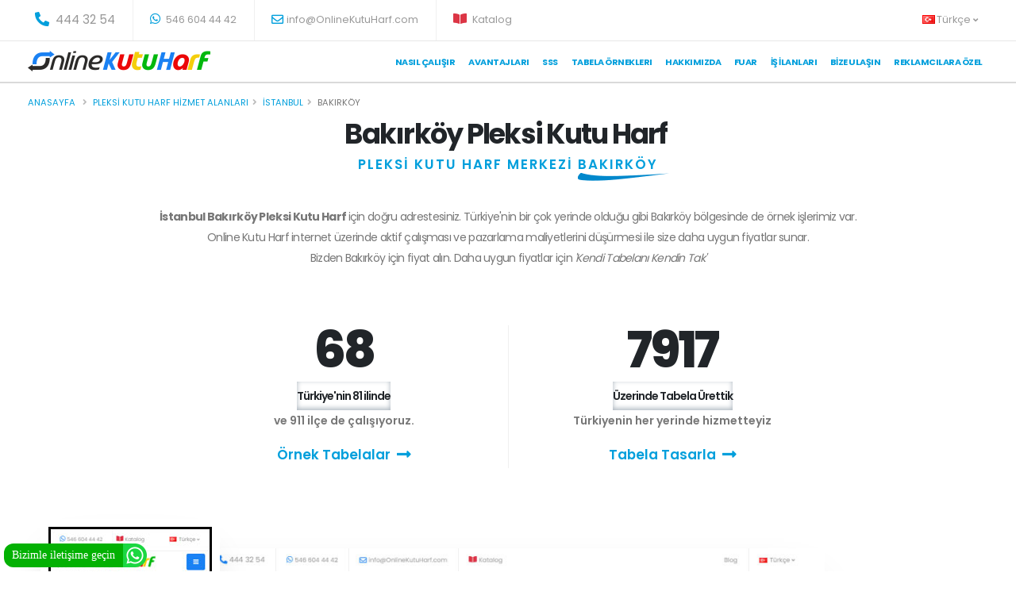

--- FILE ---
content_type: text/html; charset=utf-8
request_url: https://www.onlinekutuharf.com/bakirkoy-pleksi-kutu-harf
body_size: 15708
content:
-

<!DOCTYPE html>

<html id="htmlID" lang="tr">
<head>
    <!-- Basic Meta-->
    <meta charset="utf-8" /><meta id="Metaclassification" name="classification" content="Kutu Harf Tabela - Reklam - Açık hava reklam" /><meta name="rating" content="All" /><meta name="author" content="Online Reklam LTD. STI." /><meta id="MetaAbstract" name="abstract" content="Kutu Harf Tabela Fiyatları Hesaplama ve tabela ürünleri" /><meta id="MetaCopyright" name="copyright" content="(c) 2008 Online Reklam Ltd. Şti. Tüm Hakları Saklıdır." /><meta name="distribution" content="global" /><meta name="reply-to" content="info@onlinekutuharf.com" /><meta name="revisit-after" content="1 day" /><meta name="Robots" content="index, follow" /><meta name="googlebot" content="index, follow" /><meta name="google" content="notranslate" /><meta name="sitemap" content="https://www.onlinekutuharf.com/sitemap.xml" /><meta name="publisher" content="Kuzey Cagdas EROGLU,  Online Reklam LTD. STI." /><meta property="fb:app_id" content="515244215202216" /><meta property="og:site_name" content="https://www.onlinekutuharf.com" />
    <!-- Mobile Metas -->
    <meta name="viewport" content="width=device-width, initial-scale=1, minimum-scale=1.0, shrink-to-fit=no" />
    <!-- Favicon -->
    <link rel="shortcut icon" href="/img/favicon.ico" type="image/x-icon" /><link rel="apple-touch-icon" href="/img/apple-touch-icon.png" />
    <!-- Vendor CSS -->
    <link rel="stylesheet" href="/css/all.min.css" /><link rel="stylesheet" href="/css/bootstrap.min.css" /><link rel="stylesheet" href="/css/magnific-popup.min.css" />
    <!-- Theme CSS -->
    <link rel="stylesheet" href="/css/theme.css" /><link rel="stylesheet" href="/css/theme-elements.css" />
    <!-- Demo CSS -->
    <link rel="stylesheet" href="/css/demo-app-landing.css" />
    <!-- Skin CSS -->
    <link rel="stylesheet" href="/css/skin-it-services.css" />
    <!-- Theme Custom CSS -->
    <link rel="stylesheet" href="/css/custom3.css" />
    <!-- Web Fonts  -->
    <link href="https://fonts.googleapis.com/css?family=family=Lora:400,400i,700,700i|Poppins:300,400,500,600,700,800,900" rel="stylesheet" type="text/css" />
    <!-- Other Meta  -->
    <link href='https://www.onlinekutuharf.com/bakirkoy-pleksi-kutu-harf' rel='canonical' />

    <!-- Ondestek Kod Başlangıcı -->
    <script type="text/javascript">window.$ondestek || (window.$ondestek = function () { var e = document.createElement("script"); e.type = "text/javascript", e.src = "https://panel.ondestek.com/client/client.js?s=9674250a-627f-4d7b-86cc-ecbbdae2372c", e.async = !0; var t = document.getElementsByTagName("head")[0]; t.insertBefore(e, t.firstChild) })();</script>
    <!-- Ondestek Kod Bitişi -->

    <!-- Facebook Pixel Code -->
    <script>
        !function (f, b, e, v, n, t, s) {
            if (f.fbq) return; n = f.fbq = function () {
                n.callMethod ?
                    n.callMethod.apply(n, arguments) : n.queue.push(arguments)
            };
            if (!f._fbq) f._fbq = n; n.push = n; n.loaded = !0; n.version = '2.0';
            n.queue = []; t = b.createElement(e); t.async = !0;
            t.src = v; s = b.getElementsByTagName(e)[0];
            s.parentNode.insertBefore(t, s)
        }(window, document, 'script',
            'https://connect.facebook.net/en_US/fbevents.js');
        fbq('init', '556782808860892');
        fbq('track', 'PageView');
    </script>
    <noscript>
        <img height="1" width="1" style="display: none"
            src="https://www.facebook.com/tr?id=556782808860892&ev=PageView&noscript=1" />
    </noscript>

    <meta name="facebook-domain-verification" content="rcwaex7xn2vv0q8wzxg4ycb9f3h71i" />
    <!-- End Facebook Pixel Code -->

    <!-- Global site tag (gtag.js) - Google Ads: 997638231 -->
    <script async src="https://www.googletagmanager.com/gtag/js?id=AW-997638231"></script>
    <script>
        window.dataLayer = window.dataLayer || [];
        function gtag() { dataLayer.push(arguments); }
        gtag('js', new Date());

        gtag('config', 'AW-997638231');
    </script>
    <!-- Global site tag (gtag.js) - Google Analytics -->
    <script async src="https://www.googletagmanager.com/gtag/js?id=UA-30670138-1"></script>
    <script>
        window.dataLayer = window.dataLayer || [];
        function gtag() { dataLayer.push(arguments); }
        gtag('js', new Date());

        gtag('config', 'UA-30670138-1');
    </script>

    <!-- Google Tag Manager -->
    <script>(function (w, d, s, l, i) {
            w[l] = w[l] || []; w[l].push({
                'gtm.start':
                    new Date().getTime(), event: 'gtm.js'
            }); var f = d.getElementsByTagName(s)[0],
                j = d.createElement(s), dl = l != 'dataLayer' ? '&l=' + l : ''; j.async = true; j.src =
                    'https://www.googletagmanager.com/gtm.js?id=' + i + dl; f.parentNode.insertBefore(j, f);
        })(window, document, 'script', 'dataLayer', 'GTM-W9LF6B9');</script>
    <!-- End Google Tag Manager -->
    
    <meta property="og:image" content="https://www.onlinekutuharf.com/images/logo2.png" />
    <link rel="image_src" type="image/jpeg" href="https://www.onlinekutuharf.com/images/logo.png" />
<title>
	İstanbul Bakırköy Pleksi Kutu Harf - OnlineKutuHarf.com
</title><meta name="description" content="İstanbul Bakırköy Pleksi Kutu Harf imalatında uygun fiyatlar verebiliyoruz çünkü artık Bakırköy bölgesinde de aktif olarak çalışıyoruz. Tabelanı demonte olarak al. Kendi Tabelanı Kendin Tasarla." /></head>
<body>
    <form method="post" action="./bolgeler.aspx?adres=QmFr%2fXJr9nk%3d" id="form1">
<div class="aspNetHidden">
<input type="hidden" name="__VIEWSTATE" id="__VIEWSTATE" value="/[base64]/[base64]/[base64]/[base64]/[base64]/[base64]/QHeXo=" />
</div>

<div class="aspNetHidden">

	<input type="hidden" name="__VIEWSTATEGENERATOR" id="__VIEWSTATEGENERATOR" value="C2878C24" />
</div>
         
        <!-- Google Tag Manager (noscript) -->
        <noscript>
            <iframe src="https://www.googletagmanager.com/ns.html?id=GTM-W9LF6B9"
                height="0" width="0" style="display: none; visibility: hidden"></iframe>
        </noscript>
        <!-- End Google Tag Manager (noscript) -->
        <div class="body">
            <header id="header" class="header-effect-shrink" data-plugin-options="{'stickyEnabled': true, 'stickyEffect': 'shrink', 'stickyEnableOnBoxed': true, 'stickyEnableOnMobile': true, 'stickyChangeLogo': true, 'stickyStartAt': 120, 'stickyHeaderContainerHeight': 70}">
                <div class="header-body border-top-0">
                    <div class="header-top header-top-borders">
                        <div class="container ">
                            <div class="header-row ">
                                <div class="header-column justify-content-start">
                                    <div class="header-row">
                                        <nav class="header-nav-top">
                                            <ul class="nav nav-pills">
                                                <li class="nav-item nav-item-borders py-2 d-none d-sm-inline-flex">
                                                    <a href="tel:4443254" id="lnkTel"><span class="pl-0 text-4"><i class="fas fa-phone-alt text-4 text-color-primary" style="top: 1px;"></i>
                                                        444 32 54</span></a>
                                                </li>
                                                <li class="nav-item nav-item-borders py-2">
                                                    <a href="https://api.whatsapp.com/send?phone=905466044442" target="_blank" rel="nofollow"><i class="fab fa-whatsapp text-4 text-color-primary" style="top: 0;"></i>
                                                        546 604 44 42</a>
                                                </li>

                                                <li class="nav-item nav-item-borders py-2 d-none d-md-inline-flex">
                                                    <a href="mailto:info@OnlineKutuHarf.com"><i class="far fa-envelope text-4 text-color-primary" style="top: 1px;"></i>info@OnlineKutuHarf.com</a>
                                                </li>
                                                <li class="nav-item nav-item-borders py-2">
                                                    <a href="/katalog" rel="nofollow" target="_blank"><i class="fas fa-book-open text-4 text-danger" style="top: 0;"></i>
                                                        Katalog</a>
                                                </li>
                                            </ul>
                                        </nav>
                                    </div>
                                </div>
                                <div class="header-column justify-content-end">
                                    <div class="header-row">
                                        <nav class="header-nav-top">
                                            <ul class="nav nav-pills">


                                                <li class="nav-item nav-item-borders py-2 pr-0 dropdown">
                                                    <a class="nav-link" href="/." role="button" id="dropdownLanguage" data-toggle="dropdown" aria-haspopup="true" aria-expanded="false">
                                                        <img src='/img/blank.gif' class='flag flag-tr' alt='Türkçe' />Türkçe
                                                        <i class="fas fa-angle-down"></i>
                                                    </a>
                                                    <div class="dropdown-menu dropdown-menu-right" aria-labelledby="dropdownLanguage">
                                                        <a class="dropdown-item" href="https://onlinekutuharf.com">
                                                            <img src="/img/blank.gif" class="flag flag-tr" alt="Türkçe" />
                                                            Türkçe</a>
                                                        <a class="dropdown-item" href="/en">
                                                            <img src="/img/blank.gif" class="flag flag-en" alt="English" />
                                                            English</a>
                                                        <a class="dropdown-item" href="#">
                                                            <img src="/img/blank.gif" class="flag flag-de" alt="German" />
                                                            German</a>
                                                        <a class="dropdown-item" href="#">
                                                            <img src="/img/blank.gif" class="flag flag-fr" alt="French" />
                                                            French</a>
                                                    </div>
                                                </li>
                                            </ul>
                                        </nav>
                                    </div>
                                </div>
                            </div>
                        </div>
                    </div>
                    <div class=" container" style="height: 50PX !important">
                        <div class="header-row">
                            <div class="header-column">
                                <div class="header-row">
                                    <div class="header-logo">
                                        <a href="/." id="aLogo" class="site-logo">
                                            <img alt="Online Kutu Harf Logo" width="230" height="26" data-sticky-width="230" data-sticky-height="26" src="/img/logo.png" />
                                        </a>
                                    </div>
                                </div>
                            </div>
                            <div class="header-column justify-content-end">
                                <div class="header-row">
                                    <div class="header-nav header-nav-stripe order-2 order-lg-1">
                                        <div class="header-nav-main header-nav-main-square header-nav-main-effect-1 header-nav-main-sub-effect-1">
                                            <nav class="collapse">
                                                <ul class="nav nav-pills" id="mainNav">
                                                     <li class='dropdown'><a class='dropdown-item dropdown-toggle' href='/nasil-calisir'>Nasıl Çalışır</a></li>
                                <li Class='dropdown'><a class='dropdown-item dropdown-toggle' href='/avantajlari'>Avantajları</a></li>
                                <li Class='dropdown'><a class='dropdown-item dropdown-toggle' href='/sik-sorulan-sorular'>SSS</a></li><li Class='dropdown'><a class='dropdown-item dropdown-toggle' href='/tabela-ornekleri'>Tabela Örneklerı</a></li>
                                <li Class='dropdown'><a class='dropdown-item dropdown-toggle' href='/hakkimizda'>Hakkımızda</a></li><li Class='dropdown'><a class='dropdown-item dropdown-toggle' href='/fuar'>Fuar</a></li>
                                    <li Class='dropdown'><a class='dropdown-item dropdown-toggle' href='/is-ilanlari'>İş İlanları</a></li>
                                <li Class='dropdown'><a class='dropdown-item dropdown-toggle' href='/bize-ulasin'>Bize Ulaşın</a></li>
                                <li Class='dropdown'><a class='dropdown-item dropdown-toggle' href='https://ost.onlinekutuharf.com/tabelaci' target='_blank' rel='nofollow'>Reklamcılara Özel</a></li>
                                                </ul>
                                            </nav>
                                        </div>
                                        <div class="btn header-btn-collapse-nav collapsed" data-toggle="collapse" data-target=".header-nav-main nav">
                                            <i class="fas fa-bars"></i>
                                        </div>
                                    </div>

                                </div>
                            </div>
                        </div>
                    </div>
                </div>
            </header>
            <div role="main" class="main">
                
    <div class="main">
        <section class="page-header bg-color-light border-top  border-width-2">
            <div class="container">
                <div class="row">
                    <div class="col align-self-center p-static">
                        <ul class="breadcrumb d-block">
                            <li><a href='https://www.onlinekutuharf.com'>Anasayfa</a></li>
                            <li><a href='/pleksi-kutu-harf-hizmet-alanlari'>Pleksi kutu harf hizmet alanları</a></li><li><a href='/istanbul-pleksi-kutu-harf'>İstanbul</a></li><li Class='active'>Bakırköy</li>
                        </ul>
                    </div>
                </div>
            </div>
        </section>

        <section id="intro" class="section section-no-border section-angled bg-light pt-0 pb-5 m-0">
            <div class="section-angled-layer-bottom section-angled-layer-increase-angle bg-color-light-scale-1" style="padding: 21rem 0;"></div>
            <div class="container pb-5" style="min-height: 1000px;">
                <div class="row mb-5 pb-lg-3 counters">
                    <div class="col-lg-10 text-center offset-lg-1">
                        <h1 id="ContentPlaceHolder1_h1Tagi" class="font-weight-bold text-9 mb-0">Bakırk&#246;y Pleksi Kutu Harf</h1>
                        <p id="ContentPlaceHolder1_pBaslikTagi" class="sub-title text-primary text-4 font-weight-semibold positive-ls-2 mt-2 mb-4 appear-animation" data-appear-animation="fadeInUpShorter" data-appear-animation-delay="400" data-appear-animation-duration="750">PLEKSİ KUTU HARF MERKEZİ <span  class='highlighted-word highlighted-word-animation-1 highlighted-word-animation-1-2 highlighted-word-animation-1 highlighted-word-animation-1-no-rotate alternative-font-4 font-weight-semibold line-height-2 pb-2'>BAKIRKÖY</span></p>
                        <p id="ContentPlaceHolder1_PtagiMakale" class="text-1rem text-color-default negative-ls-05 pt-3 pb-4 mb-5 appear-animation" data-appear-animation="fadeInUpShorter" data-appear-animation-delay="500" data-appear-animation-duration="750"><b>İstanbul Bakırköy Pleksi Kutu Harf </b> için doğru adrestesiniz. Türkiye'nin bir çok yerinde olduğu gibi Bakırköy bölgesinde de örnek işlerimiz var.</br>Online Kutu Harf internet üzerinde aktif çalışması ve pazarlama maliyetlerini düşürmesi ile size daha uygun fiyatlar sunar.</br>Bizden <span class='badge badge-primary'>Bakırköy</span> için fiyat alın. Daha uygun fiyatlar için <em>'Kendi Tabelanı Kendin Tak'</em></p>
                    </div>

                    <div class="col-sm-6 col-lg-4 offset-lg-2 counter mb-5 mb-md-0">
                        <div class="appear-animation" data-appear-animation="fadeInLeftShorter" data-appear-animation-delay="750" data-appear-animation-duration="750">
                            <h3 class="font-weight-extra-bold text-14 line-height-1 mb-2" data-to="81" data-append=" +">0</h3>
                            <label class="font-weight-semibold negative-ls-1 text-color-dark mb-0">Türkiye'nin 81 ilinde</label>
                            <p class="text-color-grey font-weight-semibold pb-1 mb-2">ve 911 ilçe de çalışıyoruz.</p>
                            <p class="mb-0"><a href="/tabela-ornekleri" target="_blank" data-hash data-hash-offset="120" class="text-color-primary d-flex align-items-center justify-content-center text-4 font-weight-semibold text-decoration-none">Örnek Tabelalar <i class="fas fa-long-arrow-alt-right ml-2 text-4 mb-0"></i></a></p>
                        </div>
                    </div>
                    <div class="col-sm-6 col-lg-4 counter divider-left-border">
                        <div class="appear-animation" data-appear-animation="fadeInRightShorter" data-appear-animation-delay="750" data-appear-animation-duration="750">
                            <h3 class="font-weight-extra-bold text-14 line-height-1 mb-2" data-to="9500" data-append=" &#8734;">9000</h3>
                            <label class="font-weight-semibold negative-ls-1 text-color-dark mb-0">Üzerinde Tabela Ürettik</label>
                            <p class="text-color-grey font-weight-semibold pb-1 mb-2">Türkiyenin her yerinde hizmetteyiz</p>
                            <p class="mb-0"><a href="/reseller/onlinetabela/dy65gh34abx32cjyk" class="text-color-primary d-flex align-items-center justify-content-center text-4 font-weight-semibold text-decoration-none" target="_blank">Tabela Tasarla<i class="fas fa-long-arrow-alt-right ml-2 text-4 mb-0"></i></a></p>
                        </div>
                    </div>
                </div>




                <div class="intro row align-items-center justify-content-center justify-content-md-start">
                    <div class="col-3 pr-0 pl-3 z-index-2">
                        <img src="/img/mobil-kutu-harf-tasarla.jpg" class="img-fluid border border-width-10 border-color-light box-shadow-3 rounded d-none d-md-block appear-animation" alt="Mobil Kutu Harf Tasarla" data-appear-animation="fadeInUp" data-appear-animation-delay="600">
                        <a href="/reseller/onlinetabela/dy65gh34abx32cjyk">
                            <div class="position-absolute d-none d-md-flex align-items-end appear-animation" data-appear-animation="fadeInLeftShorter" data-appear-animation-delay="900" style="bottom: -60px; right: -90px;">
                                <span class="arrow hlt" style="margin-right: -70px;"></span>
                                <strong class="text-color-dark mb-4 pb-3">7/24 Ücretsiz dene</strong>
                            </div>
                        </a>
                    </div>
                    <div class="col-11 col-md-9 pl-0 pr-5 pb-5 pb-md-0 mb-5 mb-md-0">
                        <div class="intro2 pt-5 pt-md-0 mt-5 mt-lg-0 appear-animation pr-5" data-appear-animation="fadeInUp" data-appear-animation-delay="400">
                            <img src="/img/Kutu-harf-tasarla.jpg" class="img-fluid box-shadow-3 position-relative z-index-1 rounded" alt="Kutu Harf Tasarla" style="left: -110px;">
                        </div>
                        <div class="intro3 z-index-3 position-absolute appear-animation" data-appear-animation="fadeInUp" data-appear-animation-delay="800" style="top: 20%; right: 4%;">
                            <img src="/img/pc-kutu-harf-tasarla.jpg" class="img-fluid border border-width-10 border-color-light box-shadow-3 rounded" alt="PC Kutu Harf Tasarla">
                            <div class="position-absolute d-none d-md-flex align-items-end appear-animation" data-appear-animation="fadeInUpShorter" data-appear-animation-delay="1100" style="bottom: -135px; right: -20px;">
                                <strong class="text-color-dark mb-3">Anlık olarak<br />
                                    fiyatları gör</strong>
                                <span class="arrow hru"></span>
                            </div>
                        </div>
                    </div>
                </div>
            </div>
        </section>
        <div class="home-intro bg-quaternary my-0 py-0 MobilEkran" id="home-intro">
            <div class="container">
                <a class="text-decoration-none lightbox" href="https://www.youtube.com/watch?v=Q5cfLIxtMHQ" rel="nofollow" data-plugin-options="{'type':'iframe'}">
                    <div class="row justify-content-center">
                        <div class="col-lg-8 appear-animation" data-appear-animation="fadeIn" data-appear-animation-delay="200">
                            <div class="card bg-transparent border-0">
                                <div class="card-body my-2">

                                    <div class="feature-box align-items-center">
                                        <div class="vdugme feature-box-icon text-8 ">
                                            <i class="fas fa-play text-1"></i>
                                        </div>
                                        <div class="feature-box-info">
                                            <p class="mb-0 text-color-white font-weight-bold negative-ls-1">
                                                Tabelanı nasıl tasarlayabilirsin ?<br />
                                                Online Kutu Harf nasıl uygun fiyata iyi bir kalite sunabilir ?
														<span class="opacity-5 ls-0">Online Kutu Harf tanıtım videosu</span>
                                            </p>
                                        </div>
                                    </div>
                                </div>
                            </div>
                        </div>
                        <div class="col-lg-4 appear-animation" data-appear-animation="fadeIn" data-appear-animation-delay="200">
                            <div class="card bg-transparent border-0">
                                <div class="my-2 text-center">
                                    <img src="/img/youtube.png" alt="youtube online kutu harf" />
                                </div>
                            </div>
                        </div>
                    </div>
                </a>
            </div>
        </div>
        <section class="section section-no-border pb-0 m-0">
            <div class="container">
                <div class="row align-items-center justify-content-between">
                    <div class="col-lg-4">
                        <h2 id="ContentPlaceHolder1_h2Tag" class="text-7 font-weight-semibold line-height-2 mb-2">Bakırköy Pleksi Kutu Harf Fiyat Hesapla</h2>
                        <div class="testimonial testimonial-primary  ">
                            <blockquote>
                                <p class="mb-0">Kendi Tabelanı Kendin Tasarla</p>
                            </blockquote>
                            <div class="testimonial-arrow-down"></div>
                            <div class="testimonial-author">
                                <p><strong class="font-weight-extra-bold">Daha uygun fiyatlar için</strong><span> Online Kutu Harf</span></p>
                            </div>
                        </div>
                    </div>
                    <div class="col-sm-4 col-lg-auto icon-box text-center mb-4">
                        <i class="icon-bg icon-1"></i>
                        <h4 class="font-weight-bold custom-font-size-2 line-height-3 mb-0">7/24 Ücretsiz<br />
                            Tasarla</h4>
                    </div>
                    <div class="col-sm-4 col-lg-auto icon-box text-center mb-4">
                        <i class="icon-bg icon-2"></i>
                        <h4 class="font-weight-bold custom-font-size-2 line-height-3 mb-0">İster cepten<br />
                            ister PC den</h4>
                    </div>
                    <div class="col-sm-4 col-lg-auto icon-box text-center mb-4">
                        <i class="icon-bg icon-3"></i>
                        <h4 class="font-weight-bold custom-font-size-2 line-height-3 mb-0">Kolay ve Hızlı<br />
                            fiyat al</h4>
                    </div>
                    <a href="/reseller/onlinetabela/dy65gh34abx32cjyk" target="_blank" > <div type="button" class="btn btn-outline btn-rounded btn-primary  btn-with-arrow mb-2 float-right m-auto">Tabela Tasarla BAŞLA<span><i class="fas fa-chevron-right"></i></span></div></a>
                    <div class="col-sm-12">
                        <hr>
                        <h2 id="ContentPlaceHolder1_h2Tag2" class="font-weight-bold text-center text-10 pt-3 mb-4">Bakırköy Pleksi Kutu Harf İmalatı</h2>
                    </div>
                    <div class="col-lg-8 offset-lg-2 px-lg-0 text-center">
                        <p class="text-4">
                            <span id="ContentPlaceHolder1_h2tagSpan" class="text-primary font-weight-bold alternative-font-2">Bakırköy Pleksi Kutu Harf İmalatında</span>maliyetlerimiz internet sayesinde çok daha uygun. Çünkü pazarlamayı internet üzerinden yaparak buraya ayırdığımız bütçeyi fiyatlardan düşüyoruz.<br />
                            <br />
                            Ayrıca Online Kutu Harf sadece kutu harf üretimi yapar. Seri üretim ile maliyetlerini düşürür. Kaliteli ürünü çok daha uygun fiyatlara sunabilir.
                        </p>
                    </div>
                </div>
                <div class="image-wrapper position-relative z-index-3 appear-animation" data-appear-animation="fadeInUpShorter" data-appear-animation-delay="500" data-appear-animation-duration="750" style="height: 0; padding-bottom: 16%;">
                    <img src="/img/lazy.png" data-plugin-lazyload data-plugin-options="{'threshold': 500, 'effect':'fadeIn'}" data-original="/img/kutu-harf-imalat.png" class="img-fluid" alt="Kutu Harf İmalatı">
                </div>
            </div>
        </section>
        <section class="section section-no-border section-angled section-dark pb-0 m-0" style="background-repeat: no-repeat; background-color: #0169fe !important;" data-plugin-lazyload data-plugin-options="{'threshold': 500}" data-original="/img/reason_bg.png">
            <div class="section-angled-layer-top section-angled-layer-increase-angle bg-color-light-scale-1" style="padding: 4rem 0;"></div>
            <div class="spacer py-md-4 my-md-5"></div>
            <div class="container pt-5 mt-5">
                <div class="row align-items-center pt-md-5 mt-5">
                    <div class="col-lg-6 offset-lg-1 mb-5">
                        <div class="appear-animation" data-appear-animation="fadeIn" data-appear-animation-delay="500">
                            <img src="/img/lazy.png" data-plugin-lazyload data-plugin-options="{'threshold': 500, 'effect':'fadeIn'}" data-original="/img/porto_dots.png" width="154" height="146" class="position-absolute top-auto" alt="6 reasons" data-plugin-float-element data-plugin-options="{'startPos': 'none', 'speed': 3, 'transition': true}" style="bottom: 184px; left: 70px;">
                        </div>
                        <div class="text-reasons">
                            <label class="text-color-light appear-animation z-index-1" data-appear-animation="blurIn" data-appear-animation-delay="250" data-appear-animation-duration="750">6</label>
                            <h3 class="text-4 text-md-6 appear-animation" data-appear-animation="fadeInRightShorter" data-appear-animation-delay="450" data-appear-animation-duration="750">Adımda</h3>
                            <h3 class="text-4 text-md-6 appear-animation pr-5" data-appear-animation="fadeInRightShorter" data-appear-animation-delay="750" data-appear-animation-duration="750">Onlıne Kutu Harf</h3>
                            <h3 class="text-4 text-md-6 appear-animation" data-appear-animation="fadeInRightShorter" data-appear-animation-delay="950" data-appear-animation-duration="750"><span class="highlight-word light">Öğrenin</span></h3>
                        </div>
                    </div>
                    <div class="col-lg-5 col-xl-4 pl-lg-4 pl-xl-5 mb-5">
                        <h2 id="ContentPlaceHolder1_h2Tag3" class="text-6 font-weight-semibold line-height-2 mb-2 appear-animation" data-appear-animation="fadeInRightShorter" data-appear-animation-delay="1150" data-appear-animation-duration="750">Bakırköy Pleksi Kutu Harf Çalışma Şekli</h2>
                        <p class="custom-text-color-1 line-height-5 appear-animation" data-appear-animation="fadeInRightShorter" data-appear-animation-delay="1350" data-appear-animation-duration="750">
                            Nasıl çalıştığımızı 6 adımda öğrenin.<br />
                            İşimize değer veriyoruz.
                        </p>

                        <div>
                            <a class="text-decoration-none lightbox" href="https://www.youtube.com/watch?v=AoioGC9GWx8" rel="nofollow" data-plugin-options="{'type':'iframe'}">

                                <div class="feature-box align-items-center">
                                    <div class="feature-box-icon pulseAnim pulseAnimAnimated" style="background-color: red !important">
                                        <i class="fas fa-play text-1"></i>
                                    </div>
                                    <div class="feature-box-info">
                                        <h4 class="line-height-3 text-3 mb-0">Online Kutu Harf video</h4>
                                        <p class="text-2 mb-0 line-height-5">Farkımız Ne ?</p>
                                    </div>
                                </div>
                            </a>
                        </div>
                    </div>
                </div>
                <div class="row justify-content-center mb-4 pt-lg-4">
                    <div class="col-lg-11">
                        <div class="row justify-content-center">
                            <div class="col-10 col-sm-6 col-lg-4 image-box appear-animation" data-appear-animation="fadeInUpShorter" data-appear-animation-delay="600" data-appear-animation-duration="750">
                                <img class="img-fluid" alt="Kalite Online Kutu Harf" src="/img/lazy.png" data-plugin-lazyload data-plugin-options="{'threshold': 500, 'effect':'fadeIn'}" data-original="/img/kalite-online-kutu-harf.png">
                                <div class="d-flex align-items-center mb-2">
                                    <span class="text-color-dark font-weight-extra-bold text-12 mr-2 line-height-1">1</span>
                                    <h4 class="d-flex flex-column font-weight-bold text-5 mb-0"><small class="font-weight-semibold positive-ls-2 line-height-1">Kalite</small>Birinci sınıf malzeme</h4>
                                </div>
                                <p class="pr-5 custom-text-color-1">İmalat için yüklü alım yaptığımızdan kaliteli malzemeyi uyguna alabiliriz. Malzemenin kalitesinden ödün vermeyiz.</p>
                            </div>
                            <div class="col-10 col-sm-6 col-lg-4 image-box appear-animation" data-appear-animation="fadeInUpShorter" data-appear-animation-delay="800" data-appear-animation-duration="750">
                                <img class="img-fluid" alt="Garanti Online Kutu Harf" src="/img/lazy.png" data-plugin-lazyload data-plugin-options="{'threshold': 500, 'effect':'fadeIn'}" data-original="/img/garanti-online-kutu-harf.png">
                                <div class="d-flex align-items-center mb-2">
                                    <span class="text-color-dark font-weight-extra-bold text-12 mr-2 line-height-1">2</span>
                                    <h4 class="d-flex flex-column font-weight-bold text-5 mb-0"><small class="font-weight-semibold positive-ls-2 line-height-1">Garanti</small>10 yıla varan garanti</h4>
                                </div>
                                <p class="pr-5 custom-text-color-1">Online Kutu Harf Paslanmaz malzemeye 10 yıl, Elektronik tesisata, led ve adaptör malzemeye 2 yıl garanti verir.</p>
                            </div>
                            <div class="col-10 col-sm-6 col-lg-4 image-box appear-animation" data-appear-animation="fadeInUpShorter" data-appear-animation-delay="1000" data-appear-animation-duration="750">
                                <img class="img-fluid" alt="Kargo Online Kutu Harf" src="/img/lazy.png" data-plugin-lazyload data-plugin-options="{'threshold': 500, 'effect':'fadeIn'}" data-original="/img/kargo-online-kutu-harf.png">
                                <div class="d-flex align-items-center mb-2">
                                    <span class="text-color-dark font-weight-extra-bold text-12 mr-2 line-height-1">3</span>
                                    <h4 class="d-flex flex-column font-weight-bold text-5 mb-0"><small class="font-weight-semibold positive-ls-2 line-height-1">Teslimat</small>Kargo güvencesi</h4>
                                </div>
                                <p class="pr-5 custom-text-color-1">Kargoda kırılma ve kaybolmaya karşı koşulsuz destek verir.</p>
                            </div>
                            <div class="col-10 col-sm-6 col-lg-4 image-box appear-animation" data-appear-animation="fadeInUpShorter" data-appear-animation-delay="300" data-appear-animation-duration="750">
                                <img class="img-fluid" alt="Şablon Online Kutu Harf" src="/img/lazy.png" data-plugin-lazyload data-plugin-options="{'threshold': 500, 'effect':'fadeIn'}" data-original="/img/sablon-online-kutu-harf.png">
                                <div class="d-flex align-items-center mb-2">
                                    <span class="text-color-dark font-weight-extra-bold text-12 mr-2 line-height-1">4</span>
                                    <h4 class="d-flex flex-column font-weight-bold text-5 mb-0"><small class="font-weight-semibold positive-ls-2 line-height-1">Kurulum</small>Montajı nasıl yaparsınız ?</h4>
                                </div>
                                <p class="pr-5 custom-text-color-1">Her harf arası boşluk farklıdır. Bunun çözümü için harflerin bire bir boyutunda çizilmiş şablon gönderiyoruz.</p>
                            </div>
                            <div class="col-10 col-sm-6 col-lg-4 image-box appear-animation" data-appear-animation="fadeInUpShorter" data-appear-animation-delay="500" data-appear-animation-duration="750">
                                <img class="img-fluid" alt="Montaj Online Kutu Harf" src="/img/lazy.png" data-plugin-lazyload data-plugin-options="{'threshold': 500, 'effect':'fadeIn'}" data-original="/img/montaj-online-kutu-harf.png">
                                <div class="d-flex align-items-center mb-2">
                                    <span class="text-color-dark font-weight-extra-bold text-12 mr-2 line-height-1">5</span>
                                    <h4 class="d-flex flex-column font-weight-bold text-5 mb-0"><small class="font-weight-semibold positive-ls-2 line-height-1">Aparatlar</small>Montaj için gerekenler</h4>
                                </div>
                                <p class="pr-5 custom-text-color-1">Ürünlerimizin montajı için gereken tüm yükselti ayaklar, aparat, adaptor ve sablonu gönderiyoruz.</p>
                            </div>
                            <div class="col-10 col-sm-6 col-lg-4 image-box appear-animation" data-appear-animation="fadeInUpShorter" data-appear-animation-delay="700" data-appear-animation-duration="750">
                                <img class="img-fluid" alt="Ek işlemler Online Kutu Harf" src="/img/lazy.png" data-plugin-lazyload data-plugin-options="{'threshold': 500, 'effect':'fadeIn'}" data-original="/img/ekislem-online-kutu-harf.png">
                                <div class="d-flex align-items-center mb-2">
                                    <span class="text-color-dark font-weight-extra-bold text-12 mr-2 line-height-1">6</span>
                                    <h4 class="d-flex flex-column font-weight-bold text-5 mb-0"><small class="font-weight-semibold positive-ls-2 line-height-1">Daha Sonra</small>Ek işlemler</h4>
                                </div>
                                <p class="pr-5 custom-text-color-1">Tüm vektörel tasarım logo ve tasarımınız tarafımızdan saklanıyor. Yıllar sonra da ek bir harf isteseniz vektörel çalışmanızdan çıkartırız.</p>
                            </div>
                        </div>
                    </div>
                </div>
                <div class="text-center">
                    <a href="/reseller/onlinetabela/dy65gh34abx32cjyk" class="btn btn-dark btn-rounded btn-modern btn-px-5 text-3 appear-animation mb-3" data-appear-animation="fadeIn" data-appear-animation-delay="300">Tasarlamaya Başla</a>
                </div>
            </div>
        </section>

        <section class="section section-no-border section-angled section-dark pb-0 m-0">
            <div class="container pt-3">
                <div class="row">
                    <h2>
                        <span id="ContentPlaceHolder1_lblBaslik">Pleksi kutu harf için Bakırköy çapında hizmet verdiğimiz bölgeler</span></h2>
                    <span id="ContentPlaceHolder1_lblbolgeler"><table class='table table-bordered'><tr><td align='center' width='100'>Ataköy 1. Mahallesi</td><td align='center' width='100'>Ataköy 2-5-6. Mahallesi</td><td align='center' width='100'>Ataköy 3-4-11. Mahallesi</td><td align='center' width='100'>Ataköy 7-8-9-10. Mahallesi</td><td align='center' width='100'>Basınköy Mahallesi</td><td align='center' width='100'>Cevizlik Mahallesi</td><td align='center' width='100'>Kartaltepe Mahallesi</td><td align='center' width='100'>Osmaniye Mahallesi</td><td align='center' width='100'>Sakızağacı Mahallesi</td></tr><tr><td align='center' width='100'>Şenlikköy Mahallesi</td><td align='center' width='100'>Yenimahalle Mahallesi</td><td align='center' width='100'>Yeşilköy Mahallesi</td><td align='center' width='100'>Yeşilyurt Mahallesi</td><td align='center' width='100'>Zeytinlik Mahallesi</td><td align='center' width='100'>Zuhuratbaba Mahallesi</td></table></span>
                    <p>
                        <b id="ContentPlaceHolder1_H4TagBold">www.onlinekutuharf.com Artık Pleksi Kutu Harf üretiminde Bakırköy bölgesinde de hizmetinizde</b>
                        <br />
                        Açık hava reklam sektörüne yeni bir hizmet anlayışı katarak Türkiye'nin her bölgesine
            ücretsiz kargo ile hizmet ediyoruz.<br />
                        Bu hizmet anlayışı içinde kaliteden de ödün vermeden üstün kalite <span class="alternative-font">uygun fiyat prensibi</span>
                        ile hareket ediyoruz. Üreticisinden tüketicisine direk online alışveriş imkanı ile
            birlikte Kredi kartına <span class="text-primary font-weight-bold alternative-font-2">9 aya kadar Taksit</span> imkanları ile online sistemin tüm avantajlarını
            sizlere sunuyoruz.<br />
                        Montaja hazır bir şekilde ürettiğimiz ürünleri <span class="text-primary font-weight-bold alternative-font-2">ücretsiz kargoyla</span> alarak sadece montaj
            işlemini yapıp siz de zahmetsiz, sıkıntısız bir şekilde açık hava reklam hizmetimizden
            faydalanın.
                    </p>
                </div>
            </div>
        </section>
        <div class="container pt-3">
            <div class="row">
                <div class="left" style="margin-right: 100px">
                    <b class="mt-3 mb-3">Hizmet ettiğimiz bölgeler için hangi ürünü istediğinizi seçin.</b>
                    <ul class="list list-icons list-icons-sm">
                        <li><a class="FooterLnk" href="/krom-kutu-harf-hizmet-alanlari" title="krom Kutu Harf"><i class="fas fa-caret-right"></i>Krom Kutu Harf Hizmet Alanları</a></li>
                        <li><a class="FooterLnk" href="/paslanmaz-kutu-harf-hizmet-alanlari" title="paslanmaz Kutu Harf"><i class="fas fa-caret-right"></i>Paslanmaz Kutu Harf Hizmet Alanları</a></li>
                        <li><a class="FooterLnk" href="/pleksi-kutu-harf-hizmet-alanlari" title="pleksi Kutu Harf"><i class="fas fa-caret-right"></i>Pleksi Kutu Harf Hizmet Alanları</a></li>
                        <li><a class="FooterLnk" href="/aluminyum-kutu-harf-hizmet-alanlari" title="Alüminyum Kutu Harf"><i class="fas fa-caret-right"></i>Alüminyum Kutu Harf Hizmet Alanları</a></li>
                    </ul>
                </div>
            </div>
        </div>
    </div>

    <script src="/vendor/jquery/jquery.min.js"></script>
    <script src="/vendor/jquery.appear/jquery.appear.min.js"></script>
    <script src="/vendor/jquery.easing/jquery.easing.min.js"></script>
    <script src="/vendor/jquery.cookie/jquery.cookie.min.js"></script>
    <script src="/vendor/popper/umd/popper.min.js"></script>
    <script src="/vendor/bootstrap/js/bootstrap.min.js"></script>
    <script src="/vendor/common/common.min.js"></script>
    <script src="/vendor/jquery.validation/jquery.validate.min.js"></script>
    <script src="/vendor/jquery.easy-pie-chart/jquery.easypiechart.min.js"></script>
    <script src="/vendor/jquery.gmap/jquery.gmap.min.js"></script>
    <script src="/vendor/jquery.lazyload/jquery.lazyload.min.js"></script>
    <script src="/vendor/isotope/jquery.isotope.min.js"></script>
    <script src="/vendor/owl.carousel/owl.carousel.min.js"></script>
    <script src="/vendor/magnific-popup/jquery.magnific-popup.min.js"></script>
    <script src="/vendor/vide/jquery.vide.min.js"></script>
    <script src="/vendor/vivus/vivus.min.js"></script>

    <!-- Theme Base, Components and Settings -->
    <script src="js/theme.js"></script>

    <!-- Current Page Vendor and Views -->
    <script src="/vendor/rs-plugin/js/jquery.themepunch.tools.min.js"></script>
    <script src="/vendor/rs-plugin/js/jquery.themepunch.revolution.min.js"></script>

    <!-- Theme Custom -->
    <script src="js/custom.js"></script>

    <!-- Theme Initialization Files -->
    <script src="js/theme.init.js"></script>

            </div>
            <footer id="footer">

                <div class="container">
                    <div class="footer-ribbon">
                        <span>
                            Bize Ulaşın</span>
                    </div>
                    <div class="row py-5 my-4">
                        <div class="col-md-9 mb-4 mb-lg-0">
                            <h5 class='text-3 mb-3'>Neden Online Kutu Harf</h5>
                                <p class='mt-2 mb-2'>Online Reklam web tabanlı çalışan bir reklam şirketidir. Dolayısıyla internet sayesinde masrafları çok daha düşüktür ve bu avantajı da fiyatlara yansıtarak sizlere en uygun fiyatı sunar. Üreticiden tüketiciye alışverişin avantajlarından faydalanın...</p>
                                <p><a href='/avantajlari' class='btn-flat btn-xs text-color-light'><strong class='text-2'>Detaylı Oku</strong><i class='fas fa-angle-right p-relative top-1 pl-2'></i></a></p>
                            <div class='row pt-3'>
                                <div class='col-6 col-lg-3 mb-4 mb-lg-0'>
                                 <h5 class='text-3 mb-3'><a href='/.'>Online Kutu Harf</a></h5>
                                 <ul class='list list-icons list-icons-sm mb-0'>
                                     <li><i class='fas fa-angle-right top-8'></i><a class='link-hover-style-1' href='/nasil-calisir'>Nasıl Çalışır</a></li>
                                     <li><i class='fas fa-angle-right top-8'></i><a class='link-hover-style-1' href='/avantajlari'>Avantajları</a></li>
                                     <li><i class='fas fa-angle-right top-8'></i><a class='link-hover-style-1' href='/sik-sorulan-sorular'>Sık Sorulan Sorular</a></li>
                                     <li><i class='fas fa-angle-right top-8'></i><a class='link-hover-style-1' href='/tabela-fiyatlari'>Tabela Fiyatları</a></li>
                                     <li><i class='fas fa-angle-right top-8'></i><a class='link-hover-style-1' href='/tabela-ornekleri'>Tabela Örnekleri</a></li>
                                     <li><i class='fas fa-angle-right top-8'></i><a class='link-hover-style-1' href='/yorumlar'>Müşteri Yorumları</a></li>
                                     <li><i class='fas fa-angle-right top-8'></i><a class='link-hover-style-1' href='/hakkimizda'>Hakkımızda</a></li>
                                     <li><i class='fas fa-angle-right top-8'></i><a class='link-hover-style-1' href='https://ost.onlinekutuharf.com/tabelaci' rel='nofollow' target='_blank'>Reklamcılara Özel</a></li>
                                     <li><i class='fas fa-angle-right top-8'></i><a class='link-hover-style-1' href='/bize-ulasin'>İletişim</a></li>
                                 </ul>
                             </div>
                            <div Class='col-6 col-lg-3 mb-4 mb-lg-0'>
                                 <h5 Class='text-3 mb-3'><a href='/tabela-cesitleri'>Tabela Çeşitleri</a></h5>
                                <ul Class='list list-icons list-icons-sm mb-0'>
                                     <li><i class='fas fa-angle-right top-8'></i><a class='link-hover-style-1' href='/tabela-ornekleri'>Tabela Örnekleri</a></li>
                                     <li><i class='fas fa-angle-right top-8'></i><a class='link-hover-style-1' href='/tabela-tasarla'>Tabela Tasarla</a></li>
                                     <li><i class='fas fa-angle-right top-8'></i><a class='link-hover-style-1' href='/krom-kutu-harf'>Krom Kutu Harf</a></li>
                                     <li><i class='fas fa-angle-right top-8'></i><a class='link-hover-style-1' href='/paslanmaz-kutu-harf'>Paslanmaz Kutu Harf</a></li>
                                     <li><i class='fas fa-angle-right top-8'></i><a class='link-hover-style-1' href='/pleksi-kutu-harf'>Pleksi Kutu Harf</a></li>
                                     <li><i class='fas fa-angle-right top-8'></i><a class='link-hover-style-1' href='/aluminyum-kutu-harf'>Alüminyum Kutu Harf</a></li>
                                     <li><i class='fas fa-angle-right top-8'></i><a class='link-hover-style-1' href='/fileli-krom-kutu-harf'>Fileli Krom Kutu Harf</a></li>
                                     <li><i class='fas fa-angle-right top-8'></i><a class='link-hover-style-1' href='/arkadan-isikli-kutu-harf'>Arkadan Işıklı Kutu Harf</a></li>
                                     <li><i class='fas fa-angle-right top-8'></i><a class='link-hover-style-1' href='/led-tabela'>Led Tabela</a></li>
                                     <li><i class='fas fa-angle-right top-8'></i><a class='link-hover-style-1' href='/neon-tabela'>Neon Tabela</a></li>
                                     <li><i class='fas fa-angle-right top-8'></i><a class='link-hover-style-1' href='/strafor-tabela'>Strafor Tabela</a></li>
                                     <li><i class='fas fa-angle-right top-8'></i><a class='link-hover-style-1' href='/fener-tabela'>Fener Tabela</a></li>
                                </ul>
                            </div>
                            <div Class='col-6 col-lg-3 mb-4 mb-lg-0'>
                                <h5 Class='text-3 mb-3'>Diğer</h5>
                                <ul Class='list list-icons list-icons-sm mb-0'>
                                     <li><i class='fas fa-angle-right top-8'></i><a class='link-hover-style-1' href='/firma-kaydi'>Firma Kaydı</a></li>
                                     <li><i class='fas fa-angle-right top-8'></i><a class='link-hover-style-1' href='/gizlilik-politikasi'>Gizlilik Politikası</a></li>
                                     <li><i class='fas fa-angle-right top-8'></i><a class='link-hover-style-1' href='/mesafeli-satis-sozlesmesi'>Mesafeli Satış Söz.</a></li>
                                     <li><i class='fas fa-angle-right top-8'></i><a class='link-hover-style-1' href='/teslimat-ve-iade-sartlari'>Teslimat ve İade Şartları</a></li>
                                     <li><i class='fas fa-angle-right top-8'></i><a class='link-hover-style-1' href='/sitemap'>Site Haritası</a></li><li><i Class='fas fa-angle-right top-8'></i><a class='link-hover-style-1' href='/is-ilanlari'>İş İlanları</a></li>
                                    <li><i Class='fas fa-angle-right top-8'></i><a class='link-hover-style-1' href='/krom-kutu-harf-hizmet-alanlari'>Krom Harf Hizmeti</a></li>
                                    <li><i Class='fas fa-angle-right top-8'></i><a class='link-hover-style-1' href='/paslanmaz-kutu-harf-hizmet-alanlari'>Paslanmaz Harf Hizmeti</a></li>
                                    <li><i Class='fas fa-angle-right top-8'></i><a class='link-hover-style-1' href='/pleksi-kutu-harf-hizmet-alanlari'>Pleksi Harf Hizmeti</a></li>
                                    <li><i Class='fas fa-angle-right top-8'></i><a class='link-hover-style-1' href='/aluminyum-kutu-harf-hizmet-alanlari'>Alüminyum Harf Hizmeti</a></li>
                                </ul>
                            </div>
                            <div Class='col-6 col-lg-3 mb-4 mb-lg-0'>
                                <h5 Class='text-3 mb-3'><a href='/katalog'>Dijital Katalog</a></h5>
                                <ul Class='list list-icons list-icons-sm mb-0'>
                                    <li> <i Class='fas fa-angle-right top-8'></i><a class='link-hover-style-1' href='/katalog'>Katalog</a></li>
                                    <li><i class='fas fa-angle-right top-8'></i><a class='link-hover-style-1' href='/ar-kutu-harf'>Ar Kutu Harf</a></li>
                                    <li><i class='fas fa-angle-right top-8'></i><a class='link-hover-style-1' href='/vr-showroom'>VR Showroom</a></li>
                                </ul>
                            </div>
                            </div>
                        </div>
                        <div class="col-md-3 mb-4 mb-lg-0">
                            <h5 class='text-3 mb-3 pb-1'>İletişim</h5><a href='tel:4443254'><p class='text-8 text-color-light font-weight-bold'>444 32 54</p></a><p class='mb-2'>Whatsapp: <a href='https://api.whatsapp.com/send?phone=905466044442' target='_blank' rel='nofollow'>546 604 44 42</a></p>
                            
                            <ul class="list list-icons list-icons-lg">
                                <li class="mb-1"><i class="far fa-dot-circle text-color-primary"></i>
                                    <p class="m-0">E5 Yanyol No:65 D.Köşkler Avcılar/İST</p>
                                </li>
                                <li class="mb-1"><i class="far fa-envelope text-color-primary"></i>
                                    <p class="m-0"><a href="mailto:info@onlinekutuharf.com">info@onlinekutuharf.com</a></p>
                                </li>
                            </ul>
                            <ul class="footer-social-icons social-icons mt-2">
                                <li class="social-icons-facebook"><a href="http://www.facebook.com/onlinekutuharf" rel="nofollow" target="_blank" title="Online Kutu Harf Facebook"><i class="fab fa-facebook-f text-5 ln-2"></i></a></li>
                                <li class="social-icons-youtube"><a href="https://www.youtube.com/onlinekutuharf" rel="nofollow" target="_blank" title="Online Kutu Harf Youtube"><i class="fab fa-youtube text-5 ln-2"></i></a></li>
                                <li class="social-icons-instagram"><a href="https://www.instagram.com/onlinetabela" rel="nofollow" target="_blank" title="Online Kutu Harf instagram"><i class="fab fa-instagram text-5 ln-2"></i></a></li>
                                
                            </ul>
                            <ul class="list list-icons list-icons-sm mb-0  mt-2">
                                <li><i class="fas fa-angle-right top-8"></i><a href="/bize-ulasin" id="lnkiletisim" class="link-hover-style-1">İletişim</a></li>
                            </ul>
                        </div>
                    </div>
                </div>
                <div class="RenkGecis">
                </div>
                <div class="footer-copyright">
                    <div class="container py-2">
                        <div class="row py-4">
                             <div class='Mar0'><a href='/.' class='logo pr-0 pr-lg-3'><img alt='Online Reklam' src='/img/logo-footer.png' class='opacity-5'></a></div>
                        <div class='Mar0'><p>Copyright © 2011 - 2023 | www.onlinekutuharf.com Online Reklam LTD ŞTİ</p></div>
                        <div class='col-lg-4 d-flex align-items-center justify-content-center justify-content-lg-end'>
                            <nav id='sub-menu'>
                                <ul>
                                    <li><i class='fas fa-angle-right'></i><a href='/hakkimizda' class='ml-1 text-decoration-none'>Hakkımızda</a></li>
                                    <li><i class='fas fa-angle-right'></i><a href='/sitemap' class='ml-1 text-decoration-none'>Site Haritası</a></li>
                                    <li><i class='fas fa-angle-right'></i><a href='/bize-ulasin' class='ml-1 text-decoration-none' target='_blank'>İletişim</a></li>
                                </ul>
                            </nav>
                        </div>
                        </div>
                    </div>
                </div>
            </footer>
        </div>
        <!-- Genel -->
        <script src="/vendor/jquery/jquery.min.js"></script>
        <script src="/vendor/popper/umd/popper.min.js"></script>
        <script src="/vendor/jquery.appear/jquery.appear.min.js"></script>
        <!-- scrool oto-->
        <script src="/vendor/jquery.easing/jquery.easing.min.js"></script>
        <!-- mobil menu-->
        <script src="/vendor/bootstrap/js/bootstrap.min.js"></script>
        <!-- Slider ler -->
        <script src="/vendor/owl.carousel/owl.carousel.min.js"></script>
        <script src="/vendor/magnific-popup/jquery.magnific-popup.min.js"></script>
        <!-- Theme Base, Components and Settings -->
        <script src="/js/theme.js"></script>
        <!-- Theme Initialization Files -->
        <script src="/js/theme.init.js"></script>

        <!-- hakkimizda efekler -->
        <script src="/vendor/jquery.lazyload/jquery.lazyload.min.js"></script>
        <div class="WappPos">
            <a href="https://api.whatsapp.com/send?phone=905466044442" target="_blank" rel="nofollow">
                <div class="WappDiv">
                    Bizimle iletişime geçin
                </div>
                <img src="/img/wapp.png" alt="Online Kutu Harf Whatsapp" class="leftF" />
            </a>
        </div>
    </form>
</body>
</html>
